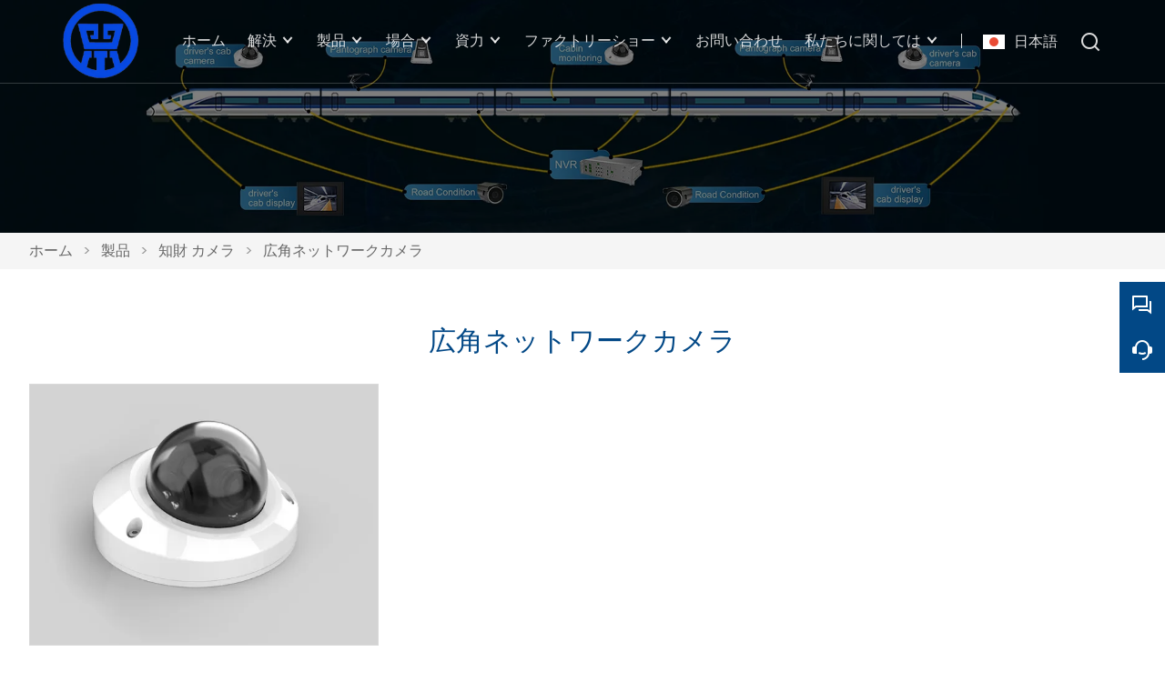

--- FILE ---
content_type: text/html; charset=UTF-8
request_url: https://ja.chtienuo.com/product-list/wide-angle-network-camera
body_size: 7655
content:
<!DOCTYPE html>
<html xmlns="http://www.w3.org/1999/xhtml" lang="en">
<head>
    <meta charset="UTF-8">
    <meta http-equiv="Content-Type" content="text/html; charset=utf-8" />
    <meta name="viewport" content="width=device-width, initial-scale=1, minimum-scale=1, user-scalable=no , maximum-scale=1" />
    <meta http-equiv="X-UA-Compatible" content="IE=edge,chrome=1,IE=10">
    <meta content="telephone=no" name="format-detection">
    <title>広角ネットワークカメラ,セールス広角ネットワークカメラ卸売り</title>
    <meta name="keywords" content="広角ネットワークカメラ価格,購入広角ネットワークカメラ,広角ネットワークカメラブランド,広角ネットワークカメラカスタマイズ ,広角ネットワークカメラ市場,広角ネットワークカメラ会社">
    <meta name="description" content="安い割引広角ネットワークカメラサプライヤー,低価格広角ネットワークカメラプロモーション,供給広角ネットワークカメラ購買,高品質広角ネットワークカメラメーカー工場!">
    <link rel="shortcut icon" href="https://img.waimaoniu.net/2345/2345-202409241706568977.png">
    <link rel="canonical" href="https://ja.chtienuo.com/product-list/wide-angle-network-camera" />
        <link rel="alternate" hreflang="ar" href="http://ar.chtienuo.com/product-list/wide-angle-network-camera" />
    <link rel="alternate" hreflang="zh" href="http://cn.chtienuo.com/product-list/wide-angle-network-camera" />
    <link rel="alternate" hreflang="x-default" href="http://www.chtienuo.com/product-list/wide-angle-network-camera" />
    <link rel="alternate" hreflang="en" href="http://www.chtienuo.com/product-list/wide-angle-network-camera" />
    <link rel="alternate" hreflang="es" href="http://es.chtienuo.com/product-list/wide-angle-network-camera" />
    <link rel="alternate" hreflang="hi" href="http://hi.chtienuo.com/product-list/wide-angle-network-camera" />
    <link rel="alternate" hreflang="ja" href="http://ja.chtienuo.com/product-list/wide-angle-network-camera" />
    <link rel="alternate" hreflang="ko" href="http://ko.chtienuo.com/product-list/wide-angle-network-camera" />
    <link rel="alternate" hreflang="nl" href="http://nl.chtienuo.com/product-list/wide-angle-network-camera" />
    <link rel="alternate" hreflang="pt" href="http://pt.chtienuo.com/product-list/wide-angle-network-camera" />
    <link rel="alternate" hreflang="ru" href="http://ru.chtienuo.com/product-list/wide-angle-network-camera" />
    <link rel="alternate" hreflang="vi" href="http://vi.chtienuo.com/product-list/wide-angle-network-camera" />

        <link rel="stylesheet" href="/template/nmoban101/css/init.css" type="text/css">
        <link rel="stylesheet" href="/template/nmoban101/iconfont/iconfont.css" type="text/css">
        <link rel="stylesheet" href="/template/nmoban101/css/style.css" type="text/css">
<!-- Google Analytics -->
<script async src="https://www.googletagmanager.com/gtag/js?id=UA-210080703-22"></script>
<script>
    window.dataLayer = window.dataLayer || [];
    function gtag(){dataLayer.push(arguments);}
    gtag('js', new Date());
        gtag('config', 'UA-210080703-22');
        gtag('config', 'G-GBL4QHV2PJ');
    </script>
<!-- End Google Analytics -->
<!-- Google Tag Manager -->
<script>
    (function (w, d, s, l, i) {
        w[l] = w[l] || [];
        w[l].push({
            'gtm.start':
                new Date().getTime(), event: 'gtm.js'
        });
        var f = d.getElementsByTagName(s)[0],
            j = d.createElement(s), dl = l != 'dataLayer' ? '&l=' + l : '';
        j.async = true;
        j.src =
            'https://www.googletagmanager.com/gtm.js?id=' + i + dl;
        f.parentNode.insertBefore(j, f);
    })(window, document, 'script', 'dataLayer', 'GTM-W4X8NPT');
</script>
<!-- End Google Tag Manager -->
</head>
<body>
<div class="app">
    <div class="w101-layout">
        <header class="w101-header fixed">
            <div class="w101-header-wrap">
                <div class="w101-header-logo">
                    <a href="/">
                        <img src="" class="lazy"
                             alt="山東 Tienuo インテリジェント株式会社"
                             data-src="https://img.waimaoniu.net/2345/2345-202106041047132899.png?x-oss-process=image/format,webp">
                    </a>
                </div>
                <div class="w101-header-nav">
                    <div class="w101-header-nav-extra">
                        <ul>
                                                        <li class="w101-header-lang">
                                <a class="w101-header-icon-text" href="javascript:">
                                    <span class="icon">
                                        <img src="" class="lazy" data-src="/template/nmoban101/image/flag/icon_flag_ja.png" alt="">
                                    </span>
                                    <span class="text">日本語</span>
                                </a>
                                <dl>
                                                                        <dd>
                                        <a class="w101-header-icon-text" href="http://ar.chtienuo.com/product-list/wide-angle-network-camera" title="العربية">
                                            <span class="icon">
                                                <img src="" class="lazy" data-src="/template/nmoban101/image/flag/icon_flag_ar.png" alt="العربية">
                                            </span>
                                            <span class="text">العربية</span>
                                        </a>
                                    </dd>
                                                                        <dd>
                                        <a class="w101-header-icon-text" href="http://cn.chtienuo.com/product-list/wide-angle-network-camera" title="中文">
                                            <span class="icon">
                                                <img src="" class="lazy" data-src="/template/nmoban101/image/flag/icon_flag_cn.png" alt="中文">
                                            </span>
                                            <span class="text">中文</span>
                                        </a>
                                    </dd>
                                                                        <dd>
                                        <a class="w101-header-icon-text" href="http://www.chtienuo.com/product-list/wide-angle-network-camera" title="English">
                                            <span class="icon">
                                                <img src="" class="lazy" data-src="/template/nmoban101/image/flag/icon_flag_en.png" alt="English">
                                            </span>
                                            <span class="text">English</span>
                                        </a>
                                    </dd>
                                                                        <dd>
                                        <a class="w101-header-icon-text" href="http://es.chtienuo.com/product-list/wide-angle-network-camera" title="Español">
                                            <span class="icon">
                                                <img src="" class="lazy" data-src="/template/nmoban101/image/flag/icon_flag_es.png" alt="Español">
                                            </span>
                                            <span class="text">Español</span>
                                        </a>
                                    </dd>
                                                                        <dd>
                                        <a class="w101-header-icon-text" href="http://hi.chtienuo.com/product-list/wide-angle-network-camera" title="हिन्दी">
                                            <span class="icon">
                                                <img src="" class="lazy" data-src="/template/nmoban101/image/flag/icon_flag_hi.png" alt="हिन्दी">
                                            </span>
                                            <span class="text">हिन्दी</span>
                                        </a>
                                    </dd>
                                                                        <dd>
                                        <a class="w101-header-icon-text" href="http://ja.chtienuo.com/product-list/wide-angle-network-camera" title="日本語">
                                            <span class="icon">
                                                <img src="" class="lazy" data-src="/template/nmoban101/image/flag/icon_flag_ja.png" alt="日本語">
                                            </span>
                                            <span class="text">日本語</span>
                                        </a>
                                    </dd>
                                                                        <dd>
                                        <a class="w101-header-icon-text" href="http://ko.chtienuo.com/product-list/wide-angle-network-camera" title="한국어">
                                            <span class="icon">
                                                <img src="" class="lazy" data-src="/template/nmoban101/image/flag/icon_flag_ko.png" alt="한국어">
                                            </span>
                                            <span class="text">한국어</span>
                                        </a>
                                    </dd>
                                                                        <dd>
                                        <a class="w101-header-icon-text" href="http://nl.chtienuo.com/product-list/wide-angle-network-camera" title="Nederlands">
                                            <span class="icon">
                                                <img src="" class="lazy" data-src="/template/nmoban101/image/flag/icon_flag_nl.png" alt="Nederlands">
                                            </span>
                                            <span class="text">Nederlands</span>
                                        </a>
                                    </dd>
                                                                        <dd>
                                        <a class="w101-header-icon-text" href="http://pt.chtienuo.com/product-list/wide-angle-network-camera" title="Português">
                                            <span class="icon">
                                                <img src="" class="lazy" data-src="/template/nmoban101/image/flag/icon_flag_pt.png" alt="Português">
                                            </span>
                                            <span class="text">Português</span>
                                        </a>
                                    </dd>
                                                                        <dd>
                                        <a class="w101-header-icon-text" href="http://ru.chtienuo.com/product-list/wide-angle-network-camera" title="Pусский">
                                            <span class="icon">
                                                <img src="" class="lazy" data-src="/template/nmoban101/image/flag/icon_flag_ru.png" alt="Pусский">
                                            </span>
                                            <span class="text">Pусский</span>
                                        </a>
                                    </dd>
                                                                        <dd>
                                        <a class="w101-header-icon-text" href="http://vi.chtienuo.com/product-list/wide-angle-network-camera" title="tiếng việt">
                                            <span class="icon">
                                                <img src="" class="lazy" data-src="/template/nmoban101/image/flag/icon_flag_vi.png" alt="tiếng việt">
                                            </span>
                                            <span class="text">tiếng việt</span>
                                        </a>
                                    </dd>
                                                                    </dl>
                            </li>
                                                        <li class="w101-header-search">
                                <a class="w101-header-icon-text" href="#search-bar" rel="search:open">
                                    <span class="icon">
                                        <i class="w101-iconfont icon-search-line"></i>
                                    </span>
                                </a>
                            </li>
                        </ul>
                    </div>
                                        <div class="w101-header-nav-menu">
                        <ul>
                                                        <li>
                                <a href="/" class="">
                                    <span>ホーム</span>
                                                                    </a>
                                                            </li>
                                                        <li>
                                <a href="/solution/video-monitoring-system-solution-for-crh-train" class="">
                                    <span>解決</span>
                                                                        <span class="arrow"></span>
                                                                    </a>
                                                                <dl>
                                                                        <dd>
                                        <a href="/solution/video-monitoring-system-solution-for-crh-train">
                                            <span>鉄道客車向け CCTV
-の
-訓練
 監視</span>
                                                                                    </a>
                                                                            </dd>
                                                                        <dd>
                                        <a href="/solution/company-solution-locomotive-cctv-system">
                                            <span>機関車 CCTV
 システム ソリューション</span>
                                                                                    </a>
                                                                            </dd>
                                                                        <dd>
                                        <a href="/solution/company-solution-pantograph-cctv-system-solution">
                                            <span>電車用パンタグラフ映像監視システムソリューション</span>
                                                                                    </a>
                                                                            </dd>
                                                                        <dd>
                                        <a href="/solution/vl5-locomotive-operation-video-fireproof-device-solution">
                                            <span>機関車運行映像防火システムソリューション</span>
                                                                                    </a>
                                                                            </dd>
                                                                        <dd>
                                        <a href="/solution/ai-processing-unit-crew-status-alert-system-solution">
                                            <span>ドライバー ステータス アラート システム ソリューション</span>
                                                                                    </a>
                                                                            </dd>
                                                                        <dd>
                                        <a href="/solution/company-solution">
                                            <span>機関車のオーディオとビデオのインテリジェントな分析システム ソリューション</span>
                                                                                    </a>
                                                                            </dd>
                                                                        <dd>
                                        <a href="/solution/health-testing-devices-solution">
                                            <span>労働衛生管理ソリューション</span>
                                                                                    </a>
                                                                            </dd>
                                                                    </dl>
                                                            </li>
                                                        <li>
                                <a href="/products" class="">
                                    <span>製品</span>
                                                                        <span class="arrow"></span>
                                                                    </a>
                                                                <dl>
                                                                        <dd>
                                        <a href="/product-list/ip-cameras">
                                            <span>知財
 カメラ</span>
                                                                                        <span class="arrow"></span>
                                                                                    </a>
                                                                                <dl>
                                                                                        <dd>
                                                <a href="/product-list/hemisphere-ir-color-webcam-adapted-to-vl3">半球 IR
 カラー ウェブ
 カメラ</a>
                                            </dd>
                                                                                        <dd>
                                                <a href="/product-list/gun-type-color-webcam-adapted-to-vl3">ガンタイプのカラーWebカメラ</a>
                                            </dd>
                                                                                        <dd>
                                                <a href="/product-list/wide-angle-network-camera">広角ネットワークカメラ</a>
                                            </dd>
                                                                                        <dd>
                                                <a href="/product-list/panoramic-webcam">パノラマウェブカメラ</a>
                                            </dd>
                                                                                        <dd>
                                                <a href="/product-list/telephoto-network-camera">望遠ネットワークカメラ</a>
                                            </dd>
                                                                                        <dd>
                                                <a href="/product-list/mobile-video-supervision-device-for-railway-carriage-and-crh-train">モバイルビデオ監視デバイス</a>
                                            </dd>
                                                                                        <dd>
                                                <a href="/product-list/pantograph-video-surveillance-camera">パンタグラフ ビデオ監視カメラ</a>
                                            </dd>
                                                                                        <dd>
                                                <a href="/product-list/driver-status-warning-alert-system-image-collector">ドライバー ステータス警告アラート システム イメージ コレクター</a>
                                            </dd>
                                                                                        <dd>
                                                <a href="/product-list/pantograph-camera">鉄道パンタグラフカメラ</a>
                                            </dd>
                                                                                    </dl>
                                                                            </dd>
                                                                        <dd>
                                        <a href="/product-list/server">
                                            <span>統合システム制御ユニット</span>
                                                                                        <span class="arrow"></span>
                                                                                    </a>
                                                                                <dl>
                                                                                        <dd>
                                                <a href="/product-list/vehicle-mounted-surveillance-video">機関車用車載ビデオ監視サーバー</a>
                                            </dd>
                                                                                        <dd>
                                                <a href="/product-list/vehicle-mounted-surveillance-fireproof">パンタグラフ映像監視サーバー</a>
                                            </dd>
                                                                                        <dd>
                                                <a href="/product-list/pantograph-video-monitoring-server">機関車ドライバー疲労のインテリジェント分析サーバー</a>
                                            </dd>
                                                                                        <dd>
                                                <a href="/product-list/video-surveillance-server">ビデオ監視サーバー</a>
                                            </dd>
                                                                                    </dl>
                                                                            </dd>
                                                                        <dd>
                                        <a href="/product-list/displays">
                                            <span>オンボードビデオディスプレイ</span>
                                                                                        <span class="arrow"></span>
                                                                                    </a>
                                                                                <dl>
                                                                                        <dd>
                                                <a href="/product-list/audiovideo-display-terminal">オーディオ/ビデオ ディスプレイ ターミナル</a>
                                            </dd>
                                                                                        <dd>
                                                <a href="/product-list/carriage-radio-display">キャリッジ ラジオ ディスプレイ</a>
                                            </dd>
                                                                                        <dd>
                                                <a href="/product-list/9-analog-display-adapted-to-vl3">9インチのアナログディスプレイ</a>
                                            </dd>
                                                                                        <dd>
                                                <a href="/product-list/train-network-control-display">列車ネットワーク制御画面</a>
                                            </dd>
                                                                                    </dl>
                                                                            </dd>
                                                                        <dd>
                                        <a href="/product-list/storage">
                                            <span>保管所</span>
                                                                                        <span class="arrow"></span>
                                                                                    </a>
                                                                                <dl>
                                                                                        <dd>
                                                <a href="/product-list/16-audio-files-autodump-equipment">16 音声ファイル自動ダンプ装置</a>
                                            </dd>
                                                                                    </dl>
                                                                            </dd>
                                                                        <dd>
                                        <a href="/product-list/health-testing-equipment">
                                            <span>健康管理体制</span>
                                                                                        <span class="arrow"></span>
                                                                                    </a>
                                                                                <dl>
                                                                                        <dd>
                                                <a href="/product-list/health-all-in-one-machine">多機能健康検査＆管理機</a>
                                            </dd>
                                                                                    </dl>
                                                                            </dd>
                                                                        <dd>
                                        <a href="/product-list/accessories">
                                            <span>アクセサリー</span>
                                                                                        <span class="arrow"></span>
                                                                                    </a>
                                                                                <dl>
                                                                                        <dd>
                                                <a href="/product-list/power-module">パワーモジュール</a>
                                            </dd>
                                                                                        <dd>
                                                <a href="/product-list/camera-power-supply-module">電源モジュール</a>
                                            </dd>
                                                                                        <dd>
                                                <a href="/product-list/switch-module">スイッチ モジュール</a>
                                            </dd>
                                                                                        <dd>
                                                <a href="/product-list/nvr-module">NVR
 モジュール</a>
                                            </dd>
                                                                                        <dd>
                                                <a href="/product-list/hard-disk-module">ハードディスクモジュール</a>
                                            </dd>
                                                                                        <dd>
                                                <a href="/product-list/lamp-pane-module">ランプパネルモジュール</a>
                                            </dd>
                                                                                        <dd>
                                                <a href="/product-list/detectors">検出器</a>
                                            </dd>
                                                                                        <dd>
                                                <a href="/product-list/fill-light">フィルライト</a>
                                            </dd>
                                                                                    </dl>
                                                                            </dd>
                                                                    </dl>
                                                            </li>
                                                        <li>
                                <a href="/case" class="">
                                    <span>場合</span>
                                                                        <span class="arrow"></span>
                                                                    </a>
                                                                <dl>
                                                                        <dd>
                                        <a href="/case-list/video-surveillance-case-study">
                                            <span>ビデオ監視のケーススタディ</span>
                                                                                    </a>
                                                                            </dd>
                                                                        <dd>
                                        <a href="/case-list/locomotive-driver-monitoring-system">
                                            <span>機関車運転士ステータスアラートシステム</span>
                                                                                    </a>
                                                                            </dd>
                                                                        <dd>
                                        <a href="/case-list/health-management-system">
                                            <span>健康管理体制</span>
                                                                                    </a>
                                                                            </dd>
                                                                        <dd>
                                        <a href="/case-list/software-data-analysis-systems">
                                            <span>ソフトウェアデータ分析システム</span>
                                                                                    </a>
                                                                            </dd>
                                                                        <dd>
                                        <a href="/case-list/overseas-case-of-locomotive-video-surveillance">
                                            <span>機関車の映像監視の海外事例</span>
                                                                                    </a>
                                                                            </dd>
                                                                        <dd>
                                        <a href="/case-list/pantograph-video-surveillance-case-study">
                                            <span>パンタグラフ ビデオ監視のケース スタディ</span>
                                                                                    </a>
                                                                            </dd>
                                                                    </dl>
                                                            </li>
                                                        <li>
                                <a href="/news" class="">
                                    <span>資力</span>
                                                                        <span class="arrow"></span>
                                                                    </a>
                                                                <dl>
                                                                        <dd>
                                        <a href="/news-list/company-news">
                                            <span>会社のニュース</span>
                                                                                    </a>
                                                                            </dd>
                                                                        <dd>
                                        <a href="/news-list/industry-knowledge">
                                            <span>業界ニュース</span>
                                                                                    </a>
                                                                            </dd>
                                                                        <dd>
                                        <a href="/news-list/product-blog">
                                            <span>製品ニュース</span>
                                                                                    </a>
                                                                            </dd>
                                                                    </dl>
                                                            </li>
                                                        <li>
                                <a href="/factory/company-certificate" class="">
                                    <span>ファクトリーショー</span>
                                                                        <span class="arrow"></span>
                                                                    </a>
                                                                <dl>
                                                                        <dd>
                                        <a href="/factory/company-certificate">
                                            <span>資格と名誉の壁</span>
                                                                                    </a>
                                                                            </dd>
                                                                        <dd>
                                        <a href="/factory/sample-room">
                                            <span>サンプルショールーム</span>
                                                                                    </a>
                                                                            </dd>
                                                                    </dl>
                                                            </li>
                                                        <li>
                                <a href="/contact" class="">
                                    <span>お問い合わせ</span>
                                                                    </a>
                                                            </li>
                                                        <li>
                                <a href="/aboutus" class="">
                                    <span>私たちに関しては</span>
                                                                        <span class="arrow"></span>
                                                                    </a>
                                                                <dl>
                                                                        <dd>
                                        <a href="/company-style">
                                            <span>会社スタイル</span>
                                                                                    </a>
                                                                            </dd>
                                                                        <dd>
                                        <a href="/exhibition">
                                            <span>展示会の活動</span>
                                                                                    </a>
                                                                            </dd>
                                                                        <dd>
                                        <a href="/delivery">
                                            <span>配達する</span>
                                                                                    </a>
                                                                            </dd>
                                                                        <dd>
                                        <a href="/responsibility">
                                            <span>責任</span>
                                                                                    </a>
                                                                            </dd>
                                                                        <dd>
                                        <a href="/faq">
                                            <span>よくある質問</span>
                                                                                    </a>
                                                                            </dd>
                                                                    </dl>
                                                            </li>
                                                    </ul>
                    </div>
                                    </div>
                <div class="w101-header-trigger" rel="header:toggle">
                    <span></span>
                    <span></span>
                    <span></span>
                </div>
            </div>
        </header>
        <main class="w101-container">
    <section class="w101-section seamless">
    <div class="w101-inner-backing">
        <div class="w101-inner-backing-wrap">
                            <img src=""
                     class="lazy"
                     data-src="https://img.waimaoniu.net/2345/2345-202508061025216537.jpg?x-oss-process=image/resize,m_fill,w_1920,h_384/format,webp"
                     alt="鉄道車両用車載ビデオ監視システムソリューション">
                        <span class="w101-inner-backing-mask"></span>
        </div>
    </div>
</section>    <section class="w101-section">
    <div class="w101-crumb">
        <div class="w101-wrapper">
            <div class="w101-crumb-wrap">
                <ul class="w101-crumb-list">
                                            <li class="w101-crumb-item">
                            <a href="/">ホーム</a>
                        </li>
                        <li class="w101-crumb-item separator">
                            <span> > </span>
                        </li>
                                            <li class="w101-crumb-item">
                            <a href="/products">製品</a>
                        </li>
                        <li class="w101-crumb-item separator">
                            <span> > </span>
                        </li>
                                            <li class="w101-crumb-item">
                            <a href="/product-list/ip-cameras">知財
 カメラ</a>
                        </li>
                        <li class="w101-crumb-item separator">
                            <span> > </span>
                        </li>
                                            <li class="w101-crumb-item">
                            <a href="/product-list/wide-angle-network-camera">広角ネットワークカメラ</a>
                        </li>
                        <li class="w101-crumb-item separator">
                            <span> > </span>
                        </li>
                                    </ul>
            </div>
        </div>
    </div>
</section>        <section class="w101-section">
                <div class="w101-page-header">
            <div class="w101-wrapper">
                <h1 class="w101-page-header-title">広角ネットワークカメラ</h1>
                <p class="w101-page-header-desc">
                                    </p>
            </div>
        </div>
                            <div class="w101-product-list">
                <div class="w101-wrapper">
                    <div class="w101-product-list-wrap">
                                                    <div class="w101-product-list-item">
                                <a href="/product/railway-coaches-network-hd-digital-wide-angle-camera" class="w101-product-list-content">
                                    <div class="w101-product-list-cover">
                                        <div class="w101-product-list-cover-wrap">
                                            <img src=""
                                                 class="lazy"
                                                 data-src="https://img.waimaoniu.net/2345/2345-202108241657585995.jpg?x-oss-process=image/resize,m_fill,w_560,h_420/format,webp"
                                                 alt="鉄道車両ネットワーク HD
 デジタル広角カメラ">
                                        </div>
                                    </div>
                                    <div class="w101-product-list-intro">
                                <span class="w101-product-list-intro-title">
                                    鉄道車両ネットワーク HD
 デジタル広角カメラ                                </span>
                                    </div>
                                </a>
                            </div>
                                            </div>
                </div>
            </div>
                    </section>
    <section class="w101-section">
    <div class="w101-inquiry">
        <div class="w101-wrapper">
            <div class="w101-inquiry-wrap">
                <div class="w101-inquiry-alert">
                    最新の価格を取得しますか？ できるだけ早く返信します（12時間以内）                </div>
                <form action="/" name="inquiryFrom" class="w101-inquiry-form">
                    <div class="w101-inquiry-form-item col-1-2">
                        <label class="w101-inquiry-label">名 : </label>
                        <input type="text"
                               class="w101-inquiry-input"
                               placeholder="あなたの名前は何ですか？"
                               name="name">
                        <span class="w101-inquiry-tips">This field is required</span>
                    </div>
                    <div class="w101-inquiry-form-item col-1-2">
                        <label class="w101-inquiry-label">電話 : </label>
                        <input type="text"
                               class="w101-inquiry-input"
                               placeholder="最高の連絡先番号："
                               name="phone">
                        <span class="w101-inquiry-tips">This field is required</span>
                    </div>
                    <div class="w101-inquiry-form-item col-1-2">
                        <label class="w101-inquiry-label"><em>*</em>メール : </label>
                        <input type="text"
                               class="w101-inquiry-input"
                               placeholder="あなたの最高の連絡先メール："
                               name="email">
                        <span class="w101-inquiry-tips">Required and valid email address</span>
                    </div>
                    <div class="w101-inquiry-form-item col-1-2">
                        <label class="w101-inquiry-label">会社 : </label>
                        <input type="text"
                               class="w101-inquiry-input"
                               placeholder="あなたの会社名："
                               name="company">
                        <span class="w101-inquiry-tips">This field is required</span>
                    </div>
                    <div class="w101-inquiry-form-item">
                        <label class="w101-inquiry-label"><em>*</em>メッセージ : </label>
                        <textarea rows="5" class="w101-inquiry-textarea" placeholder="何について問い合わせたいですか？" name="message"></textarea>
                        <span class="w101-inquiry-tips">This field is required</span>
                    </div>
                    <div class="w101-inquiry-form-item">
                        <button class="w101-inquiry-button" type="submit">
                            <span>提出する</span>
                        </button>
                        <label class="w101-inquiry-checkbox">
                            <input type="checkbox" checked>
                            <span>
                                <a href="/privacypolicy">
                                    個人情報保護方針                                </a>
                            </span>
                        </label>
                    </div>
                </form>
            </div>
        </div>
    </div>
</section></main>        <footer class="w101-footer">
            <div class="w101-wrapper">
                <div class="w101-footer-wrap">
                    <div class="w101-footer-content">
                        <ul>
                                                        <li>
                                <dl>
                                                                        <dd>
                                        <span class="w101-footer-label">
                                            私たちに関しては                                        </span>
                                    </dd>
                                                                                                            <dd>
                                        <span class="w101-footer-value">
                                            <a href="/aboutus">会社情報</a>
                                        </span>
                                    </dd>
                                                                        <dd>
                                        <span class="w101-footer-value">
                                            <a href="/company-style">会社のスタイル</a>
                                        </span>
                                    </dd>
                                                                    </dl>
                            </li>
                                                        <li>
                                <dl>
                                                                        <dd>
                                        <span class="w101-footer-label">
                                            情報                                        </span>
                                    </dd>
                                                                                                            <dd>
                                        <span class="w101-footer-value">
                                            <a href="/delivery">配達</a>
                                        </span>
                                    </dd>
                                                                        <dd>
                                        <span class="w101-footer-value">
                                            <a href="/team-service">チームサービス</a>
                                        </span>
                                    </dd>
                                                                        <dd>
                                        <span class="w101-footer-value">
                                            <a href="/news">ニュース</a>
                                        </span>
                                    </dd>
                                                                        <dd>
                                        <span class="w101-footer-value">
                                            <a href="/cert ">認定</a>
                                        </span>
                                    </dd>
                                                                        <dd>
                                        <span class="w101-footer-value">
                                            <a href="/sitemap">サイトマップ</a>
                                        </span>
                                    </dd>
                                                                        <dd>
                                        <span class="w101-footer-value">
                                            <a href="/privacypolicy">プライバシーポリシー</a>
                                        </span>
                                    </dd>
                                                                    </dl>
                            </li>
                                                        <li>
                                <dl>
                                                                        <dd>
                                        <span class="w101-footer-label">
                                            商品アイテム                                        </span>
                                    </dd>
                                                                                                            <dd>
                                        <span class="w101-footer-value">
                                            <a href="/product-list/ip-cameras">IP カメラ</a>
                                        </span>
                                    </dd>
                                                                        <dd>
                                        <span class="w101-footer-value">
                                            <a href="/product-list/server">統合システム制御ユニット</a>
                                        </span>
                                    </dd>
                                                                        <dd>
                                        <span class="w101-footer-value">
                                            <a href="/product-list/displays">オンボードビデオディスプレイ</a>
                                        </span>
                                    </dd>
                                                                    </dl>
                            </li>
                                                        <li>
                                <dl>
                                                                        <dd class="w101-footer-with-icon">
                                        <span class="w101-footer-icon">
                                            <i class="w101-iconfont icon-map-pin-line"></i>
                                        </span>
                                        <span class="w101-footer-label">
                                            アドレス                                        </span>
                                        <span class="w101-footer-value">
                                            <a href="/contact">10F、Shanxin Building、No. 2066 Qizhou Road、Huaiyin District、済南、山東省、中国</a>
                                        </span>
                                    </dd>
                                                                                                            <dd class="w101-footer-with-icon">
                                        <span class="w101-footer-icon">
                                            <i class="w101-iconfont icon-mail-line"></i>
                                        </span>
                                        <span class="w101-footer-label">
                                            メール                                        </span>
                                        <span class="w101-footer-value">
                                            <a href="/contact">kathy@chtienuo.com</a>
                                        </span>
                                    </dd>
                                                                                                            <dd class="w101-footer-with-icon">
                                        <span class="w101-footer-icon">
                                            <i class="w101-iconfont icon-phone-line"></i>
                                        </span>
                                        <span class="w101-footer-label">
                                            電話                                        </span>
                                        <span class="w101-footer-value">
                                            <a href="/contact">+86-531-82468511</a>
                                        </span>
                                    </dd>
                                                                        <dd class="w101-footer-icons-group">
                                                                                <a href="https://www.linkedin.com/company/79720365/admin/feed/posts/"
                                           target="_blank"
                                           rel="nofollow"
                                           title="LinkedIn">
                                            <i class="w101-iconfont icon-linkedin-circle-fill"></i>
                                        </a>
                                                                                <a href="https://www.youtube.com/channel/UCchnr2wX2WNS5EErcjCKGfw"
                                           target="_blank"
                                           rel="nofollow"
                                           title="YouTube">
                                            <i class="w101-iconfont icon-youtube-circle-fill"></i>
                                        </a>
                                                                                <a href="https://www.facebook.com/profile.php?id=100071828119608"
                                           target="_blank"
                                           rel="nofollow"
                                           title="Facebook">
                                            <i class="w101-iconfont icon-facebook-circle-fill"></i>
                                        </a>
                                                                                <a href="https://www.instagram.com/tienuointelligent/"
                                           target="_blank"
                                           rel="nofollow"
                                           title="Instagram">
                                            <i class="w101-iconfont icon-instagram-circle-fill"></i>
                                        </a>
                                                                                <a href="https://x.com/home"
                                           target="_blank"
                                           rel="nofollow"
                                           title="Twitter">
                                            <i class="w101-iconfont icon-twitter-circle-fill"></i>
                                        </a>
                                                                                <a href="https://www.pinterest.com/"
                                           target="_blank"
                                           rel="nofollow"
                                           title="Pinterest">
                                            <i class="w101-iconfont icon-pinterest-circle-fill"></i>
                                        </a>
                                                                            </dd>
                                </dl>
                            </li>
                        </ul>
                    </div>
                    <div class="w101-footer-extra">
                        <span>著作権©山東Tienuoインテリジェンス株式会社。kathy@chtienuo.com</span>
                    </div>
                </div>
            </div>
        </footer>
        <aside class="w101-sidebar">
            <div class="w101-sidebar-wrap">
                <div class="w101-sidebar-content">
                    <ul class="w101-sidebar-list">
                        <li class="w101-sidebar-item back-to-home">
                            <a href="/" class="w101-sidebar-trigger">
                                <i class="w101-iconfont icon-home-5-line"></i>
                                <span>ホーム</span>
                            </a>
                        </li>
                                                <li class="w101-sidebar-item">
                            <a href="javascript:" class="w101-sidebar-trigger">
                                <i class="w101-iconfont icon-question-answer-line"></i>
                                <span>今すぐチャット!</span>
                            </a>
                            <div class="w101-sidebar-popover">
                                <div class="w101-sidebar-popover-content">
                                    <ul class="w101-sidebar-popover-list">
                                                                                <li class="w101-sidebar-popover-item">
                                                                                                                                        <a href="https://web.whatsapp.com/send?phone=8617615803216"
                                                   target="_blank"
                                                   title="8617615803216"
                                                   data-type-id="5"
                                                   rel="tracker">
                                                    <i class="w101-iconfont icon-whatsapp-fill"></i>
                                                    <span>Whatsapp</span>
                                                </a>
                                                                                    </li>
                                                                            </ul>
                                </div>
                            </div>
                        </li>
                                                <li class="w101-sidebar-item search-more">
                            <a href="#search-bar" class="w101-sidebar-trigger" rel="search:open">
                                <i class="w101-iconfont icon-search-line"></i>
                                <span>検索</span>
                            </a>
                            <div class="w101-sidebar-popover">
                                <div class="w101-sidebar-popover-content">
                                    <span class="w101-sidebar-popover-text">Search More</span>
                                </div>
                            </div>
                        </li>
                                                <li class="w101-sidebar-item">
                            <a href="/contact#inquiry" class="w101-sidebar-trigger">
                                <i class="w101-iconfont icon-customer-service-2-fill"></i>
                                <span>今すぐお問い合わせを送信!</span>
                            </a>
                        </li>
                        <li class="w101-sidebar-item back-to-top">
                            <a href="#" class="w101-sidebar-trigger">
                                <i class="w101-iconfont icon-arrow-up-line"></i>
                                <span>Top</span>
                            </a>
                            <div class="w101-sidebar-popover">
                                <div class="w101-sidebar-popover-content">
                                    <span class="w101-sidebar-popover-text">Back to Top</span>
                                </div>
                            </div>
                        </li>
                    </ul>
                </div>
            </div>
        </aside>
    </div>
    <div class="w101-search" id="search-bar">
        <div class="w101-search-wrap">
            <div class="w101-search-content">
                <form action="/product-search" method="get">
                    <div class="w101-search-bar">
                        <input type="text" name="key" placeholder="Please enter a keyword" value="">
                        <button type="submit">
                            <i class="w101-iconfont icon-search-line"></i>
                        </button>
                    </div>
                </form>
            </div>
            <a href="#search-bar" class="w101-search-mask" rel="search:close"></a>
            <a href="#search-bar" class="w101-search-close" rel="search:close">
                <i class="w101-iconfont icon-close-line"></i>
            </a>
        </div>
    </div>
    <div class="w101-ie-tips">
        For a better browsing experience, we recommend that you use Chrome, Firefox, Safari and Edge browsers.
    </div>
</div>

<script src="/template/nmoban101/js/lazyload/lazyload.min.js" type="text/javascript" ></script>
<script src="/template/nmoban101/js/wmn/w101.min.js" type="text/javascript" ></script>
<script src="/template/nmoban101/js/app.js" type="text/javascript" ></script>
<!-- Google Tag Manager (noscript) -->
<noscript><iframe src="https://www.googletagmanager.com/ns.html?id=GTM-W4X8NPT" height="0" width="0" style="display:none;visibility:hidden"></iframe></noscript>
<!-- End Google Tag Manager (noscript) -->
<!--    <script src="--><!--" type="text/javascript" defer></script>-->


<script type="text/javascript" src='https://estat7.waimaoniu.com/js.php?id=2345' async></script>
</body>
</html>

--- FILE ---
content_type: text/css
request_url: https://ja.chtienuo.com/template/nmoban101/css/init.css
body_size: 821
content:
/*!
* Name    : Base style
* Created : 2021-12-27
* Updated : 2022-07-05
* Author  : lzx
*/
body {
  margin: 0;
}

* {
  -webkit-box-sizing: border-box;
  box-sizing: border-box;
}

h1, h2, h3, h4, p {
  margin-block-start: 0;
  margin-block-end: 0;
}

img[src=""], img.loading, img:not([src]) {
  opacity: 0;
}

a {
  text-decoration: none;
  color: inherit;
}

ul, ol {
  list-style-type: none;
  padding-inline-start: 0;
  margin-block-start: 0;
  margin-block-end: 0;
}

dl {
  margin-block-start: 0;
  margin-block-end: 0;
}

dd {
  margin-inline-start: 0;
}

.ueditor-container {
  overflow: auto;
  padding: 0;
  word-wrap: break-word;
  font-size: 16px;
}
.ueditor-container * {
  -webkit-box-sizing: unset;
  box-sizing: unset;
}
.ueditor-container h1 {
  margin-block-start: 0.67em;
  margin-block-end: 0.67em;
}
.ueditor-container h2 {
  margin-block-start: 0.83em;
  margin-block-end: 0.83em;
}
.ueditor-container h3 {
  margin-block-start: 1em;
  margin-block-end: 1em;
}
.ueditor-container h4 {
  margin-block-start: 1.33em;
  margin-block-end: 1.33em;
}
.ueditor-container ul {
  list-style-type: disc;
  margin-block-start: 1em;
  margin-block-end: 1em;
  padding-inline-start: 40px;
}
.ueditor-container ol {
  list-style-type: decimal;
  margin-block-start: 1em;
  margin-block-end: 1em;
  padding-inline-start: 40px;
}
.ueditor-container dl {
  margin-block-start: 1em;
  margin-block-end: 1em;
}
.ueditor-container dd {
  margin-inline-start: 40px;
}
.ueditor-container p {
  margin: 5px 0;
}
.ueditor-container img {
  max-width: 100%;
  height: auto;
}
.ueditor-container .selectTdClass {
  background-color: #edf5fa !important;
}
.ueditor-container table.noBorderTable td, .ueditor-container table.noBorderTable th, .ueditor-container table.noBorderTable caption {
  border: 1px dashed #ddd !important;
}
.ueditor-container table {
  margin-bottom: 10px;
  border-collapse: collapse;
  display: table;
}
.ueditor-container td, .ueditor-container th {
  padding: 5px 10px;
  border: 1px solid #DDD;
}
.ueditor-container caption {
  border: 1px dashed #DDD;
  border-bottom: 0;
  padding: 3px;
  text-align: center;
}
.ueditor-container th {
  border-top: 1px solid #BBB;
  background-color: #F7F7F7;
}
.ueditor-container table tr.firstRow th {
  border-top-width: 2px;
}
.ueditor-container .ue-table-interlace-color-single {
  background-color: #fcfcfc;
}
.ueditor-container .ue-table-interlace-color-double {
  background-color: #f7faff;
}
.ueditor-container td p {
  margin: 0;
  padding: 0;
}
.ueditor-container pre {
  margin: .5em 0;
  padding: .4em .6em;
  border-radius: 8px;
  background: #f8f8f8;
}
.ueditor-container iframe, .ueditor-container embed {
  max-width: 100%;
}
.ueditor-container video {
  max-width: 100%;
}


--- FILE ---
content_type: application/javascript
request_url: https://ja.chtienuo.com/template/nmoban101/js/app.js
body_size: 456
content:
window.addEventListener('load',function () {
    /*- ie-tips events begin -*/
    if (window.navigator.userAgent.match(/MSIE|Trident/)) {
        document.querySelector('.w101-ie-tips').classList.add('is-ie');
    }
    /*- ie-tips events end -*/

    /*- header events begin -*/
    new W101Header('header.w101-header');
    /*- header events end -*/

    /*- search events begin -*/
    new W101Search();
    /*- search events end -*/

    /*- sidebar events begin -*/
    new W101Sidebar('aside.w101-sidebar');
    /*- sidebar events end -*/

    /*- lazyload events begin -*/
    window.lazyLoadInstance = new LazyLoad({
        elements_selector: ".lazy"
    });
    /*- lazyload events end -*/

    /*- inquiry events begin -*/
    new W101Inquiry('inquiryFrom',{
        url: '/wish_submit',
        rules: {
            name: function () {
                return true;
            },
            company: function () {
                return true;
            }
        }
    });
    /*- inquiry events end -*/

    /*- tracker events begin -*/
    new W101Tracker('a[rel~="tracker"]',{url:'/im_state'});
    /*- tracker events end -*/
});